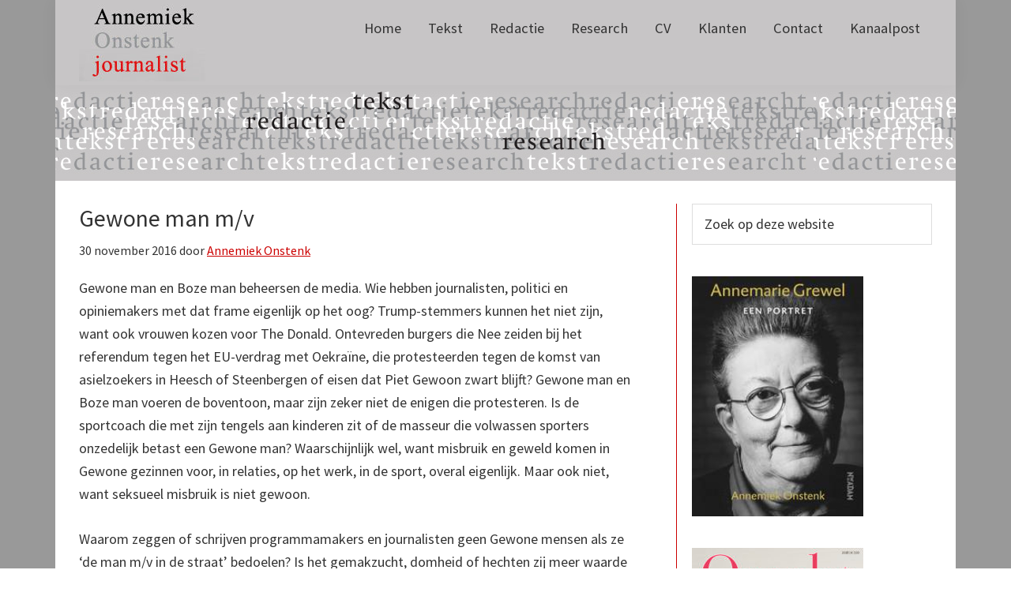

--- FILE ---
content_type: text/html; charset=UTF-8
request_url: https://annemiekonstenk.nl/2016/11/30/gewone-man-mv/?lcp_pagelistcategorypostswidget-2=10
body_size: 13818
content:
<!DOCTYPE html>
<html lang="nl-NL">
<head >
<meta charset="UTF-8" />
<meta name="viewport" content="width=device-width, initial-scale=1" />
<meta name='robots' content='index, follow, max-image-preview:large, max-snippet:-1, max-video-preview:-1' />

            <script data-no-defer="1" data-ezscrex="false" data-cfasync="false" data-pagespeed-no-defer data-cookieconsent="ignore">
                var ctPublicFunctions = {"_ajax_nonce":"57947f21fd","_rest_nonce":"84be893847","_ajax_url":"\/ziw\/wp-admin\/admin-ajax.php","_rest_url":"https:\/\/annemiekonstenk.nl\/wp-json\/","data__cookies_type":"none","data__ajax_type":"rest","data__bot_detector_enabled":"1","data__frontend_data_log_enabled":1,"cookiePrefix":"","wprocket_detected":false,"host_url":"annemiekonstenk.nl","text__ee_click_to_select":"Klik om de hele gegevens te selecteren","text__ee_original_email":"De volledige tekst is","text__ee_got_it":"Duidelijk","text__ee_blocked":"Geblokkeerd","text__ee_cannot_connect":"Kan geen verbinding maken","text__ee_cannot_decode":"Kan e-mail niet decoderen. Onbekende reden","text__ee_email_decoder":"Cleantalk e-mail decoder","text__ee_wait_for_decoding":"De magie is onderweg!","text__ee_decoding_process":"Wacht een paar seconden terwijl we de contactgegevens decoderen."}
            </script>
        
            <script data-no-defer="1" data-ezscrex="false" data-cfasync="false" data-pagespeed-no-defer data-cookieconsent="ignore">
                var ctPublic = {"_ajax_nonce":"57947f21fd","settings__forms__check_internal":"0","settings__forms__check_external":"0","settings__forms__force_protection":"0","settings__forms__search_test":"1","settings__forms__wc_add_to_cart":"0","settings__data__bot_detector_enabled":"1","settings__sfw__anti_crawler":0,"blog_home":"https:\/\/annemiekonstenk.nl\/","pixel__setting":"3","pixel__enabled":false,"pixel__url":null,"data__email_check_before_post":"1","data__email_check_exist_post":"1","data__cookies_type":"none","data__key_is_ok":true,"data__visible_fields_required":true,"wl_brandname":"Anti-Spam by CleanTalk","wl_brandname_short":"CleanTalk","ct_checkjs_key":2047983477,"emailEncoderPassKey":"3fb9048f19a2fbe1f38433a74564930a","bot_detector_forms_excluded":"W10=","advancedCacheExists":false,"varnishCacheExists":false,"wc_ajax_add_to_cart":false}
            </script>
        
	<!-- This site is optimized with the Yoast SEO plugin v26.8 - https://yoast.com/product/yoast-seo-wordpress/ -->
	<title>Gewone man m/v - Annemiek Onstenk Journalist</title>
	<link rel="canonical" href="https://annemiekonstenk.nl/2016/11/30/gewone-man-mv/" />
	<meta property="og:locale" content="nl_NL" />
	<meta property="og:type" content="article" />
	<meta property="og:title" content="Gewone man m/v - Annemiek Onstenk Journalist" />
	<meta property="og:description" content="Gewone man en Boze man beheersen de media. Wie hebben journalisten, politici en opiniemakers met dat frame eigenlijk op het oog? Trump-stemmers kunnen het niet zijn, want ook vrouwen kozen voor The Donald. Ontevreden burgers die Nee zeiden bij het referendum tegen het EU-verdrag met Oekraïne, die protesteerden tegen de komst van asielzoekers in Heesch [&hellip;]" />
	<meta property="og:url" content="https://annemiekonstenk.nl/2016/11/30/gewone-man-mv/" />
	<meta property="og:site_name" content="Annemiek Onstenk Journalist" />
	<meta property="article:published_time" content="2016-11-30T12:38:50+00:00" />
	<meta name="author" content="Annemiek Onstenk" />
	<meta name="twitter:card" content="summary_large_image" />
	<meta name="twitter:label1" content="Geschreven door" />
	<meta name="twitter:data1" content="Annemiek Onstenk" />
	<meta name="twitter:label2" content="Geschatte leestijd" />
	<meta name="twitter:data2" content="2 minuten" />
	<script type="application/ld+json" class="yoast-schema-graph">{"@context":"https://schema.org","@graph":[{"@type":"Article","@id":"https://annemiekonstenk.nl/2016/11/30/gewone-man-mv/#article","isPartOf":{"@id":"https://annemiekonstenk.nl/2016/11/30/gewone-man-mv/"},"author":{"name":"Annemiek Onstenk","@id":"https://annemiekonstenk.nl/#/schema/person/bace5b39f6c4ad764e5af661ce8495ff"},"headline":"Gewone man m/v","datePublished":"2016-11-30T12:38:50+00:00","mainEntityOfPage":{"@id":"https://annemiekonstenk.nl/2016/11/30/gewone-man-mv/"},"wordCount":354,"publisher":{"@id":"https://annemiekonstenk.nl/#organization"},"keywords":["Boze man","Gewone man"],"articleSection":["Media","Weblog"],"inLanguage":"nl-NL"},{"@type":"WebPage","@id":"https://annemiekonstenk.nl/2016/11/30/gewone-man-mv/","url":"https://annemiekonstenk.nl/2016/11/30/gewone-man-mv/","name":"Gewone man m/v - Annemiek Onstenk Journalist","isPartOf":{"@id":"https://annemiekonstenk.nl/#website"},"datePublished":"2016-11-30T12:38:50+00:00","breadcrumb":{"@id":"https://annemiekonstenk.nl/2016/11/30/gewone-man-mv/#breadcrumb"},"inLanguage":"nl-NL","potentialAction":[{"@type":"ReadAction","target":["https://annemiekonstenk.nl/2016/11/30/gewone-man-mv/"]}]},{"@type":"BreadcrumbList","@id":"https://annemiekonstenk.nl/2016/11/30/gewone-man-mv/#breadcrumb","itemListElement":[{"@type":"ListItem","position":1,"name":"Home","item":"https://annemiekonstenk.nl/"},{"@type":"ListItem","position":2,"name":"Gewone man m/v"}]},{"@type":"WebSite","@id":"https://annemiekonstenk.nl/#website","url":"https://annemiekonstenk.nl/","name":"Annemiek Onstenk Journalist","description":"tekst, redactie &amp; research","publisher":{"@id":"https://annemiekonstenk.nl/#organization"},"potentialAction":[{"@type":"SearchAction","target":{"@type":"EntryPoint","urlTemplate":"https://annemiekonstenk.nl/?s={search_term_string}"},"query-input":{"@type":"PropertyValueSpecification","valueRequired":true,"valueName":"search_term_string"}}],"inLanguage":"nl-NL"},{"@type":"Organization","@id":"https://annemiekonstenk.nl/#organization","name":"Annemiek Onstenk Journalist","url":"https://annemiekonstenk.nl/","logo":{"@type":"ImageObject","inLanguage":"nl-NL","@id":"https://annemiekonstenk.nl/#/schema/logo/image/","url":"https://annemiekonstenk.nl/ziw/wp-content/uploads/2021/06/cropped-annemiek-onstenk-journalist.jpg","contentUrl":"https://annemiekonstenk.nl/ziw/wp-content/uploads/2021/06/cropped-annemiek-onstenk-journalist.jpg","width":160,"height":98,"caption":"Annemiek Onstenk Journalist"},"image":{"@id":"https://annemiekonstenk.nl/#/schema/logo/image/"}},{"@type":"Person","@id":"https://annemiekonstenk.nl/#/schema/person/bace5b39f6c4ad764e5af661ce8495ff","name":"Annemiek Onstenk","image":{"@type":"ImageObject","inLanguage":"nl-NL","@id":"https://annemiekonstenk.nl/#/schema/person/image/","url":"https://secure.gravatar.com/avatar/0cec65d0a073ddcb106bedbc8e6c9ef25bd790a30e28d1d2f72874f0e4678a37?s=96&d=mm&r=g","contentUrl":"https://secure.gravatar.com/avatar/0cec65d0a073ddcb106bedbc8e6c9ef25bd790a30e28d1d2f72874f0e4678a37?s=96&d=mm&r=g","caption":"Annemiek Onstenk"},"url":"https://annemiekonstenk.nl/author/annemiek/"}]}</script>
	<!-- / Yoast SEO plugin. -->


<link rel='dns-prefetch' href='//fd.cleantalk.org' />
<link rel='dns-prefetch' href='//fonts.googleapis.com' />
<link href='https://fonts.gstatic.com' crossorigin rel='preconnect' />
<link rel="alternate" type="application/rss+xml" title="Annemiek Onstenk Journalist &raquo; feed" href="https://annemiekonstenk.nl/feed/" />
<link rel="alternate" type="application/rss+xml" title="Annemiek Onstenk Journalist &raquo; reacties feed" href="https://annemiekonstenk.nl/comments/feed/" />
<link rel="alternate" type="application/rss+xml" title="Annemiek Onstenk Journalist &raquo; Gewone man m/v reacties feed" href="https://annemiekonstenk.nl/2016/11/30/gewone-man-mv/feed/" />
<link rel="alternate" title="oEmbed (JSON)" type="application/json+oembed" href="https://annemiekonstenk.nl/wp-json/oembed/1.0/embed?url=https%3A%2F%2Fannemiekonstenk.nl%2F2016%2F11%2F30%2Fgewone-man-mv%2F" />
<link rel="alternate" title="oEmbed (XML)" type="text/xml+oembed" href="https://annemiekonstenk.nl/wp-json/oembed/1.0/embed?url=https%3A%2F%2Fannemiekonstenk.nl%2F2016%2F11%2F30%2Fgewone-man-mv%2F&#038;format=xml" />
<style id='wp-img-auto-sizes-contain-inline-css'>
img:is([sizes=auto i],[sizes^="auto," i]){contain-intrinsic-size:3000px 1500px}
/*# sourceURL=wp-img-auto-sizes-contain-inline-css */
</style>
<link rel='stylesheet' id='genesis-blocks-style-css-css' href='https://annemiekonstenk.nl/ziw/wp-content/plugins/genesis-blocks/dist/style-blocks.build.css?ver=1764993275' media='all' />
<link rel='stylesheet' id='genesis-sample-css' href='https://annemiekonstenk.nl/ziw/wp-content/themes/genesis-sample/style.css?ver=3.4.1' media='all' />
<style id='genesis-sample-inline-css'>


		a,
		.entry-title a:focus,
		.entry-title a:hover,
		.genesis-nav-menu a:focus,
		.genesis-nav-menu a:hover,
		.genesis-nav-menu .current-menu-item > a,
		.genesis-nav-menu .sub-menu .current-menu-item > a:focus,
		.genesis-nav-menu .sub-menu .current-menu-item > a:hover,
		.menu-toggle:focus,
		.menu-toggle:hover,
		.sub-menu-toggle:focus,
		.sub-menu-toggle:hover {
			color: #cc0000;
		}

		

		button:focus,
		button:hover,
		input[type="button"]:focus,
		input[type="button"]:hover,
		input[type="reset"]:focus,
		input[type="reset"]:hover,
		input[type="submit"]:focus,
		input[type="submit"]:hover,
		input[type="reset"]:focus,
		input[type="reset"]:hover,
		input[type="submit"]:focus,
		input[type="submit"]:hover,
		.site-container div.wpforms-container-full .wpforms-form input[type="submit"]:focus,
		.site-container div.wpforms-container-full .wpforms-form input[type="submit"]:hover,
		.site-container div.wpforms-container-full .wpforms-form button[type="submit"]:focus,
		.site-container div.wpforms-container-full .wpforms-form button[type="submit"]:hover,
		.button:focus,
		.button:hover {
			background-color: #cc0000;
			color: #ffffff;
		}

		@media only screen and (min-width: 960px) {
			.genesis-nav-menu > .menu-highlight > a:hover,
			.genesis-nav-menu > .menu-highlight > a:focus,
			.genesis-nav-menu > .menu-highlight.current-menu-item > a {
				background-color: #cc0000;
				color: #ffffff;
			}
		}
		
		.wp-custom-logo .site-container .custom-logo-link {
			aspect-ratio: 350/98;
		}
		
/*# sourceURL=genesis-sample-inline-css */
</style>
<style id='wp-emoji-styles-inline-css'>

	img.wp-smiley, img.emoji {
		display: inline !important;
		border: none !important;
		box-shadow: none !important;
		height: 1em !important;
		width: 1em !important;
		margin: 0 0.07em !important;
		vertical-align: -0.1em !important;
		background: none !important;
		padding: 0 !important;
	}
/*# sourceURL=wp-emoji-styles-inline-css */
</style>
<style id='wp-block-library-inline-css'>
:root{--wp-block-synced-color:#7a00df;--wp-block-synced-color--rgb:122,0,223;--wp-bound-block-color:var(--wp-block-synced-color);--wp-editor-canvas-background:#ddd;--wp-admin-theme-color:#007cba;--wp-admin-theme-color--rgb:0,124,186;--wp-admin-theme-color-darker-10:#006ba1;--wp-admin-theme-color-darker-10--rgb:0,107,160.5;--wp-admin-theme-color-darker-20:#005a87;--wp-admin-theme-color-darker-20--rgb:0,90,135;--wp-admin-border-width-focus:2px}@media (min-resolution:192dpi){:root{--wp-admin-border-width-focus:1.5px}}.wp-element-button{cursor:pointer}:root .has-very-light-gray-background-color{background-color:#eee}:root .has-very-dark-gray-background-color{background-color:#313131}:root .has-very-light-gray-color{color:#eee}:root .has-very-dark-gray-color{color:#313131}:root .has-vivid-green-cyan-to-vivid-cyan-blue-gradient-background{background:linear-gradient(135deg,#00d084,#0693e3)}:root .has-purple-crush-gradient-background{background:linear-gradient(135deg,#34e2e4,#4721fb 50%,#ab1dfe)}:root .has-hazy-dawn-gradient-background{background:linear-gradient(135deg,#faaca8,#dad0ec)}:root .has-subdued-olive-gradient-background{background:linear-gradient(135deg,#fafae1,#67a671)}:root .has-atomic-cream-gradient-background{background:linear-gradient(135deg,#fdd79a,#004a59)}:root .has-nightshade-gradient-background{background:linear-gradient(135deg,#330968,#31cdcf)}:root .has-midnight-gradient-background{background:linear-gradient(135deg,#020381,#2874fc)}:root{--wp--preset--font-size--normal:16px;--wp--preset--font-size--huge:42px}.has-regular-font-size{font-size:1em}.has-larger-font-size{font-size:2.625em}.has-normal-font-size{font-size:var(--wp--preset--font-size--normal)}.has-huge-font-size{font-size:var(--wp--preset--font-size--huge)}.has-text-align-center{text-align:center}.has-text-align-left{text-align:left}.has-text-align-right{text-align:right}.has-fit-text{white-space:nowrap!important}#end-resizable-editor-section{display:none}.aligncenter{clear:both}.items-justified-left{justify-content:flex-start}.items-justified-center{justify-content:center}.items-justified-right{justify-content:flex-end}.items-justified-space-between{justify-content:space-between}.screen-reader-text{border:0;clip-path:inset(50%);height:1px;margin:-1px;overflow:hidden;padding:0;position:absolute;width:1px;word-wrap:normal!important}.screen-reader-text:focus{background-color:#ddd;clip-path:none;color:#444;display:block;font-size:1em;height:auto;left:5px;line-height:normal;padding:15px 23px 14px;text-decoration:none;top:5px;width:auto;z-index:100000}html :where(.has-border-color){border-style:solid}html :where([style*=border-top-color]){border-top-style:solid}html :where([style*=border-right-color]){border-right-style:solid}html :where([style*=border-bottom-color]){border-bottom-style:solid}html :where([style*=border-left-color]){border-left-style:solid}html :where([style*=border-width]){border-style:solid}html :where([style*=border-top-width]){border-top-style:solid}html :where([style*=border-right-width]){border-right-style:solid}html :where([style*=border-bottom-width]){border-bottom-style:solid}html :where([style*=border-left-width]){border-left-style:solid}html :where(img[class*=wp-image-]){height:auto;max-width:100%}:where(figure){margin:0 0 1em}html :where(.is-position-sticky){--wp-admin--admin-bar--position-offset:var(--wp-admin--admin-bar--height,0px)}@media screen and (max-width:600px){html :where(.is-position-sticky){--wp-admin--admin-bar--position-offset:0px}}

/*# sourceURL=wp-block-library-inline-css */
</style><style id='global-styles-inline-css'>
:root{--wp--preset--aspect-ratio--square: 1;--wp--preset--aspect-ratio--4-3: 4/3;--wp--preset--aspect-ratio--3-4: 3/4;--wp--preset--aspect-ratio--3-2: 3/2;--wp--preset--aspect-ratio--2-3: 2/3;--wp--preset--aspect-ratio--16-9: 16/9;--wp--preset--aspect-ratio--9-16: 9/16;--wp--preset--color--black: #000000;--wp--preset--color--cyan-bluish-gray: #abb8c3;--wp--preset--color--white: #ffffff;--wp--preset--color--pale-pink: #f78da7;--wp--preset--color--vivid-red: #cf2e2e;--wp--preset--color--luminous-vivid-orange: #ff6900;--wp--preset--color--luminous-vivid-amber: #fcb900;--wp--preset--color--light-green-cyan: #7bdcb5;--wp--preset--color--vivid-green-cyan: #00d084;--wp--preset--color--pale-cyan-blue: #8ed1fc;--wp--preset--color--vivid-cyan-blue: #0693e3;--wp--preset--color--vivid-purple: #9b51e0;--wp--preset--color--theme-primary: #cc0000;--wp--preset--color--theme-secondary: #cc0000;--wp--preset--gradient--vivid-cyan-blue-to-vivid-purple: linear-gradient(135deg,rgb(6,147,227) 0%,rgb(155,81,224) 100%);--wp--preset--gradient--light-green-cyan-to-vivid-green-cyan: linear-gradient(135deg,rgb(122,220,180) 0%,rgb(0,208,130) 100%);--wp--preset--gradient--luminous-vivid-amber-to-luminous-vivid-orange: linear-gradient(135deg,rgb(252,185,0) 0%,rgb(255,105,0) 100%);--wp--preset--gradient--luminous-vivid-orange-to-vivid-red: linear-gradient(135deg,rgb(255,105,0) 0%,rgb(207,46,46) 100%);--wp--preset--gradient--very-light-gray-to-cyan-bluish-gray: linear-gradient(135deg,rgb(238,238,238) 0%,rgb(169,184,195) 100%);--wp--preset--gradient--cool-to-warm-spectrum: linear-gradient(135deg,rgb(74,234,220) 0%,rgb(151,120,209) 20%,rgb(207,42,186) 40%,rgb(238,44,130) 60%,rgb(251,105,98) 80%,rgb(254,248,76) 100%);--wp--preset--gradient--blush-light-purple: linear-gradient(135deg,rgb(255,206,236) 0%,rgb(152,150,240) 100%);--wp--preset--gradient--blush-bordeaux: linear-gradient(135deg,rgb(254,205,165) 0%,rgb(254,45,45) 50%,rgb(107,0,62) 100%);--wp--preset--gradient--luminous-dusk: linear-gradient(135deg,rgb(255,203,112) 0%,rgb(199,81,192) 50%,rgb(65,88,208) 100%);--wp--preset--gradient--pale-ocean: linear-gradient(135deg,rgb(255,245,203) 0%,rgb(182,227,212) 50%,rgb(51,167,181) 100%);--wp--preset--gradient--electric-grass: linear-gradient(135deg,rgb(202,248,128) 0%,rgb(113,206,126) 100%);--wp--preset--gradient--midnight: linear-gradient(135deg,rgb(2,3,129) 0%,rgb(40,116,252) 100%);--wp--preset--font-size--small: 12px;--wp--preset--font-size--medium: 20px;--wp--preset--font-size--large: 20px;--wp--preset--font-size--x-large: 42px;--wp--preset--font-size--normal: 18px;--wp--preset--font-size--larger: 24px;--wp--preset--spacing--20: 0.44rem;--wp--preset--spacing--30: 0.67rem;--wp--preset--spacing--40: 1rem;--wp--preset--spacing--50: 1.5rem;--wp--preset--spacing--60: 2.25rem;--wp--preset--spacing--70: 3.38rem;--wp--preset--spacing--80: 5.06rem;--wp--preset--shadow--natural: 6px 6px 9px rgba(0, 0, 0, 0.2);--wp--preset--shadow--deep: 12px 12px 50px rgba(0, 0, 0, 0.4);--wp--preset--shadow--sharp: 6px 6px 0px rgba(0, 0, 0, 0.2);--wp--preset--shadow--outlined: 6px 6px 0px -3px rgb(255, 255, 255), 6px 6px rgb(0, 0, 0);--wp--preset--shadow--crisp: 6px 6px 0px rgb(0, 0, 0);}:where(.is-layout-flex){gap: 0.5em;}:where(.is-layout-grid){gap: 0.5em;}body .is-layout-flex{display: flex;}.is-layout-flex{flex-wrap: wrap;align-items: center;}.is-layout-flex > :is(*, div){margin: 0;}body .is-layout-grid{display: grid;}.is-layout-grid > :is(*, div){margin: 0;}:where(.wp-block-columns.is-layout-flex){gap: 2em;}:where(.wp-block-columns.is-layout-grid){gap: 2em;}:where(.wp-block-post-template.is-layout-flex){gap: 1.25em;}:where(.wp-block-post-template.is-layout-grid){gap: 1.25em;}.has-black-color{color: var(--wp--preset--color--black) !important;}.has-cyan-bluish-gray-color{color: var(--wp--preset--color--cyan-bluish-gray) !important;}.has-white-color{color: var(--wp--preset--color--white) !important;}.has-pale-pink-color{color: var(--wp--preset--color--pale-pink) !important;}.has-vivid-red-color{color: var(--wp--preset--color--vivid-red) !important;}.has-luminous-vivid-orange-color{color: var(--wp--preset--color--luminous-vivid-orange) !important;}.has-luminous-vivid-amber-color{color: var(--wp--preset--color--luminous-vivid-amber) !important;}.has-light-green-cyan-color{color: var(--wp--preset--color--light-green-cyan) !important;}.has-vivid-green-cyan-color{color: var(--wp--preset--color--vivid-green-cyan) !important;}.has-pale-cyan-blue-color{color: var(--wp--preset--color--pale-cyan-blue) !important;}.has-vivid-cyan-blue-color{color: var(--wp--preset--color--vivid-cyan-blue) !important;}.has-vivid-purple-color{color: var(--wp--preset--color--vivid-purple) !important;}.has-black-background-color{background-color: var(--wp--preset--color--black) !important;}.has-cyan-bluish-gray-background-color{background-color: var(--wp--preset--color--cyan-bluish-gray) !important;}.has-white-background-color{background-color: var(--wp--preset--color--white) !important;}.has-pale-pink-background-color{background-color: var(--wp--preset--color--pale-pink) !important;}.has-vivid-red-background-color{background-color: var(--wp--preset--color--vivid-red) !important;}.has-luminous-vivid-orange-background-color{background-color: var(--wp--preset--color--luminous-vivid-orange) !important;}.has-luminous-vivid-amber-background-color{background-color: var(--wp--preset--color--luminous-vivid-amber) !important;}.has-light-green-cyan-background-color{background-color: var(--wp--preset--color--light-green-cyan) !important;}.has-vivid-green-cyan-background-color{background-color: var(--wp--preset--color--vivid-green-cyan) !important;}.has-pale-cyan-blue-background-color{background-color: var(--wp--preset--color--pale-cyan-blue) !important;}.has-vivid-cyan-blue-background-color{background-color: var(--wp--preset--color--vivid-cyan-blue) !important;}.has-vivid-purple-background-color{background-color: var(--wp--preset--color--vivid-purple) !important;}.has-black-border-color{border-color: var(--wp--preset--color--black) !important;}.has-cyan-bluish-gray-border-color{border-color: var(--wp--preset--color--cyan-bluish-gray) !important;}.has-white-border-color{border-color: var(--wp--preset--color--white) !important;}.has-pale-pink-border-color{border-color: var(--wp--preset--color--pale-pink) !important;}.has-vivid-red-border-color{border-color: var(--wp--preset--color--vivid-red) !important;}.has-luminous-vivid-orange-border-color{border-color: var(--wp--preset--color--luminous-vivid-orange) !important;}.has-luminous-vivid-amber-border-color{border-color: var(--wp--preset--color--luminous-vivid-amber) !important;}.has-light-green-cyan-border-color{border-color: var(--wp--preset--color--light-green-cyan) !important;}.has-vivid-green-cyan-border-color{border-color: var(--wp--preset--color--vivid-green-cyan) !important;}.has-pale-cyan-blue-border-color{border-color: var(--wp--preset--color--pale-cyan-blue) !important;}.has-vivid-cyan-blue-border-color{border-color: var(--wp--preset--color--vivid-cyan-blue) !important;}.has-vivid-purple-border-color{border-color: var(--wp--preset--color--vivid-purple) !important;}.has-vivid-cyan-blue-to-vivid-purple-gradient-background{background: var(--wp--preset--gradient--vivid-cyan-blue-to-vivid-purple) !important;}.has-light-green-cyan-to-vivid-green-cyan-gradient-background{background: var(--wp--preset--gradient--light-green-cyan-to-vivid-green-cyan) !important;}.has-luminous-vivid-amber-to-luminous-vivid-orange-gradient-background{background: var(--wp--preset--gradient--luminous-vivid-amber-to-luminous-vivid-orange) !important;}.has-luminous-vivid-orange-to-vivid-red-gradient-background{background: var(--wp--preset--gradient--luminous-vivid-orange-to-vivid-red) !important;}.has-very-light-gray-to-cyan-bluish-gray-gradient-background{background: var(--wp--preset--gradient--very-light-gray-to-cyan-bluish-gray) !important;}.has-cool-to-warm-spectrum-gradient-background{background: var(--wp--preset--gradient--cool-to-warm-spectrum) !important;}.has-blush-light-purple-gradient-background{background: var(--wp--preset--gradient--blush-light-purple) !important;}.has-blush-bordeaux-gradient-background{background: var(--wp--preset--gradient--blush-bordeaux) !important;}.has-luminous-dusk-gradient-background{background: var(--wp--preset--gradient--luminous-dusk) !important;}.has-pale-ocean-gradient-background{background: var(--wp--preset--gradient--pale-ocean) !important;}.has-electric-grass-gradient-background{background: var(--wp--preset--gradient--electric-grass) !important;}.has-midnight-gradient-background{background: var(--wp--preset--gradient--midnight) !important;}.has-small-font-size{font-size: var(--wp--preset--font-size--small) !important;}.has-medium-font-size{font-size: var(--wp--preset--font-size--medium) !important;}.has-large-font-size{font-size: var(--wp--preset--font-size--large) !important;}.has-x-large-font-size{font-size: var(--wp--preset--font-size--x-large) !important;}
/*# sourceURL=global-styles-inline-css */
</style>

<style id='classic-theme-styles-inline-css'>
/*! This file is auto-generated */
.wp-block-button__link{color:#fff;background-color:#32373c;border-radius:9999px;box-shadow:none;text-decoration:none;padding:calc(.667em + 2px) calc(1.333em + 2px);font-size:1.125em}.wp-block-file__button{background:#32373c;color:#fff;text-decoration:none}
/*# sourceURL=/wp-includes/css/classic-themes.min.css */
</style>
<link rel='stylesheet' id='cleantalk-public-css-css' href='https://annemiekonstenk.nl/ziw/wp-content/plugins/cleantalk-spam-protect/css/cleantalk-public.min.css?ver=6.70.1_1766203011' media='all' />
<link rel='stylesheet' id='cleantalk-email-decoder-css-css' href='https://annemiekonstenk.nl/ziw/wp-content/plugins/cleantalk-spam-protect/css/cleantalk-email-decoder.min.css?ver=6.70.1_1766203011' media='all' />
<link rel='stylesheet' id='genesis-sample-fonts-css' href='https://fonts.googleapis.com/css?family=Source+Sans+Pro:400,400i,600,700&#038;display=swap' media='all' />
<link rel='stylesheet' id='dashicons-css' href='https://annemiekonstenk.nl/ziw/wp-includes/css/dashicons.min.css?ver=6.9' media='all' />
<link rel='stylesheet' id='genesis-sample-gutenberg-css' href='https://annemiekonstenk.nl/ziw/wp-content/themes/genesis-sample/lib/gutenberg/front-end.css?ver=3.4.1' media='all' />
<style id='genesis-sample-gutenberg-inline-css'>
.gb-block-post-grid .gb-post-grid-items h2 a:hover {
	color: #cc0000;
}

.site-container .wp-block-button .wp-block-button__link {
	background-color: #cc0000;
}

.wp-block-button .wp-block-button__link:not(.has-background),
.wp-block-button .wp-block-button__link:not(.has-background):focus,
.wp-block-button .wp-block-button__link:not(.has-background):hover {
	color: #ffffff;
}

.site-container .wp-block-button.is-style-outline .wp-block-button__link {
	color: #cc0000;
}

.site-container .wp-block-button.is-style-outline .wp-block-button__link:focus,
.site-container .wp-block-button.is-style-outline .wp-block-button__link:hover {
	color: #ef2323;
}		.site-container .has-small-font-size {
			font-size: 12px;
		}		.site-container .has-normal-font-size {
			font-size: 18px;
		}		.site-container .has-large-font-size {
			font-size: 20px;
		}		.site-container .has-larger-font-size {
			font-size: 24px;
		}		.site-container .has-theme-primary-color,
		.site-container .wp-block-button .wp-block-button__link.has-theme-primary-color,
		.site-container .wp-block-button.is-style-outline .wp-block-button__link.has-theme-primary-color {
			color: #cc0000;
		}

		.site-container .has-theme-primary-background-color,
		.site-container .wp-block-button .wp-block-button__link.has-theme-primary-background-color,
		.site-container .wp-block-pullquote.is-style-solid-color.has-theme-primary-background-color {
			background-color: #cc0000;
		}		.site-container .has-theme-secondary-color,
		.site-container .wp-block-button .wp-block-button__link.has-theme-secondary-color,
		.site-container .wp-block-button.is-style-outline .wp-block-button__link.has-theme-secondary-color {
			color: #cc0000;
		}

		.site-container .has-theme-secondary-background-color,
		.site-container .wp-block-button .wp-block-button__link.has-theme-secondary-background-color,
		.site-container .wp-block-pullquote.is-style-solid-color.has-theme-secondary-background-color {
			background-color: #cc0000;
		}
/*# sourceURL=genesis-sample-gutenberg-inline-css */
</style>
<link rel='stylesheet' id='simple-social-icons-font-css' href='https://annemiekonstenk.nl/ziw/wp-content/plugins/simple-social-icons/css/style.css?ver=4.0.0' media='all' />
<script src="https://annemiekonstenk.nl/ziw/wp-content/plugins/cleantalk-spam-protect/js/apbct-public-bundle.min.js?ver=6.70.1_1766203011" id="apbct-public-bundle.min-js-js"></script>
<script src="https://fd.cleantalk.org/ct-bot-detector-wrapper.js?ver=6.70.1" id="ct_bot_detector-js" defer data-wp-strategy="defer"></script>
<script src="https://annemiekonstenk.nl/ziw/wp-includes/js/jquery/jquery.min.js?ver=3.7.1" id="jquery-core-js"></script>
<script src="https://annemiekonstenk.nl/ziw/wp-includes/js/jquery/jquery-migrate.min.js?ver=3.4.1" id="jquery-migrate-js"></script>
<link rel="https://api.w.org/" href="https://annemiekonstenk.nl/wp-json/" /><link rel="alternate" title="JSON" type="application/json" href="https://annemiekonstenk.nl/wp-json/wp/v2/posts/3333" /><link rel="EditURI" type="application/rsd+xml" title="RSD" href="https://annemiekonstenk.nl/ziw/xmlrpc.php?rsd" />
<meta name="generator" content="WordPress 6.9" />
<link rel='shortlink' href='https://annemiekonstenk.nl/?p=3333' />
<style type='text/css'>.rp4wp-related-posts ul{width:100%;padding:0;margin:0;float:left;}
.rp4wp-related-posts ul>li{list-style:none;padding:0;margin:0;padding-bottom:20px;clear:both;}
.rp4wp-related-posts ul>li>p{margin:0;padding:0;}
.rp4wp-related-post-image{width:35%;padding-right:25px;-moz-box-sizing:border-box;-webkit-box-sizing:border-box;box-sizing:border-box;float:left;}</style>
<link rel="pingback" href="https://annemiekonstenk.nl/ziw/xmlrpc.php" />
<link rel="icon" href="https://annemiekonstenk.nl/ziw/wp-content/uploads/2021/06/cropped-cropped-annemiek-onstenk-journalist-32x32.jpg" sizes="32x32" />
<link rel="icon" href="https://annemiekonstenk.nl/ziw/wp-content/uploads/2021/06/cropped-cropped-annemiek-onstenk-journalist-192x192.jpg" sizes="192x192" />
<link rel="apple-touch-icon" href="https://annemiekonstenk.nl/ziw/wp-content/uploads/2021/06/cropped-cropped-annemiek-onstenk-journalist-180x180.jpg" />
<meta name="msapplication-TileImage" content="https://annemiekonstenk.nl/ziw/wp-content/uploads/2021/06/cropped-cropped-annemiek-onstenk-journalist-270x270.jpg" />
		<style id="wp-custom-css">
			.site-container{background-color:#999999}
.site-inner{background-color:#ffffff;background-image:url('https://annemiekonstenk.nl/ziw/wp-content/uploads/2021/06/header.jpg');
background-repeat:repeat-x;
padding-top:150px}
footer.site-footer{background-image:url('https://annemiekonstenk.nl/ziw/wp-content/uploads/2021/06/water.jpg');
background-repeat:no-repeat;background-size: cover;
height:400px;
max-width:1140px;margin-left:auto;margin-right:auto;}

.site-header{background-color:#C7C5C6;
}
header.site-header{max-width:1140px;margin-left:auto;margin-right:auto;}
.genesis-nav-menu a{font-size:1.03em}
aside{border-left:1px solid #cc0000;
padding-left:1.2em}
.singular-image {
    display: none;
    margin: 0 auto 30px;
}
.wp-custom-logo .title-area {
    max-width: 250px;
    width: 100%;
}		</style>
		<link rel='stylesheet' id='lcp_paginator-css' href='https://annemiekonstenk.nl/ziw/wp-content/plugins/list-category-posts//lcp_paginator.css?ver=6.9' media='all' />
</head>
<body class="wp-singular post-template-default single single-post postid-3333 single-format-standard wp-custom-logo wp-embed-responsive wp-theme-genesis wp-child-theme-genesis-sample header-full-width content-sidebar genesis-breadcrumbs-hidden genesis-footer-widgets-hidden no-js has-no-blocks">	<script>
	//<![CDATA[
	(function(){
		var c = document.body.classList;
		c.remove( 'no-js' );
		c.add( 'js' );
	})();
	//]]>
	</script>
	<div class="site-container"><ul class="genesis-skip-link"><li><a href="#genesis-nav-primary" class="screen-reader-shortcut"> Spring naar de hoofdnavigatie</a></li><li><a href="#genesis-content" class="screen-reader-shortcut"> Door naar de hoofd inhoud</a></li><li><a href="#genesis-sidebar-primary" class="screen-reader-shortcut"> Spring naar de eerste sidebar</a></li></ul><header class="site-header"><div class="wrap"><div class="title-area"><a href="https://annemiekonstenk.nl/" class="custom-logo-link" rel="home"><img width="160" height="98" src="https://annemiekonstenk.nl/ziw/wp-content/uploads/2021/06/cropped-annemiek-onstenk-journalist.jpg" class="custom-logo" alt="Annemiek Onstenk Journalist" decoding="async" /></a><p class="site-title">Annemiek Onstenk Journalist</p><p class="site-description">tekst, redactie &amp; research</p></div><nav class="nav-primary" aria-label="Hoofd" id="genesis-nav-primary"><div class="wrap"><ul id="menu-header-menu" class="menu genesis-nav-menu menu-primary js-superfish"><li id="menu-item-3824" class="menu-item menu-item-type-post_type menu-item-object-page menu-item-home menu-item-3824"><a href="https://annemiekonstenk.nl/"><span >Home</span></a></li>
<li id="menu-item-3862" class="menu-item menu-item-type-post_type menu-item-object-page menu-item-3862"><a href="https://annemiekonstenk.nl/tekst/"><span >Tekst</span></a></li>
<li id="menu-item-3829" class="menu-item menu-item-type-post_type menu-item-object-page menu-item-3829"><a href="https://annemiekonstenk.nl/redactie/"><span >Redactie</span></a></li>
<li id="menu-item-3828" class="menu-item menu-item-type-post_type menu-item-object-page menu-item-3828"><a href="https://annemiekonstenk.nl/research/"><span >Research</span></a></li>
<li id="menu-item-3827" class="menu-item menu-item-type-post_type menu-item-object-page menu-item-3827"><a href="https://annemiekonstenk.nl/cv/"><span >CV</span></a></li>
<li id="menu-item-3826" class="menu-item menu-item-type-post_type menu-item-object-page menu-item-3826"><a href="https://annemiekonstenk.nl/opdrachtgevers/"><span >Klanten</span></a></li>
<li id="menu-item-3825" class="menu-item menu-item-type-post_type menu-item-object-page menu-item-3825"><a href="https://annemiekonstenk.nl/contactgegevens/"><span >Contact</span></a></li>
<li id="menu-item-3853" class="menu-item menu-item-type-taxonomy menu-item-object-category current-post-ancestor current-menu-parent current-post-parent menu-item-3853"><a href="https://annemiekonstenk.nl/category/weblog/"><span >Kanaalpost</span></a></li>
</ul></div></nav></div></header><div class="site-inner"><div class="content-sidebar-wrap"><main class="content" id="genesis-content"><article class="post-3333 post type-post status-publish format-standard category-media category-weblog tag-boze-man tag-gewone-man entry" aria-label="Gewone man m/v"><header class="entry-header"><h1 class="entry-title">Gewone man m/v</h1>
<p class="entry-meta"><time class="entry-time">30 november 2016</time> door <span class="entry-author"><a href="https://annemiekonstenk.nl/author/annemiek/" class="entry-author-link" rel="author"><span class="entry-author-name">Annemiek Onstenk</span></a></span>  </p></header><div class="entry-content"><p>Gewone man en Boze man beheersen de media. Wie hebben journalisten, politici en opiniemakers met dat frame eigenlijk op het oog? Trump-stemmers kunnen het niet zijn, want ook vrouwen kozen voor The Donald. Ontevreden burgers die Nee zeiden bij het referendum tegen het EU-verdrag met Oekraïne, die protesteerden tegen de komst van asielzoekers in Heesch of Steenbergen of eisen dat Piet Gewoon zwart blijft? Gewone man en Boze man voeren de boventoon, maar zijn zeker niet de enigen die protesteren. Is de sportcoach die met zijn tengels aan kinderen zit of de masseur die volwassen sporters onzedelijk betast een Gewone man? Waarschijnlijk wel, want misbruik en geweld komen in Gewone gezinnen voor, in relaties, op het werk, in de sport, overal eigenlijk. Maar ook niet, want seksueel misbruik is niet gewoon.</p>
<p>Waarom zeggen of schrijven programmamakers en journalisten geen Gewone mensen als ze ‘de man m/v in de straat’ bedoelen? Is het gemakzucht, domheid of hechten zij meer waarde aan de boosheid van Gewone man dan aan die van Gewone vrouw? Telt de mening van Gewone mannen meer, omdat als zij Boos zijn en wraak nemen er meer kapot gaat dan bij Boze vrouwen, het maatschappelijk grotere gevolgen heeft en hun Boosheid hogere kosten met zich meebrengt? Denk aan vernielingen, geweld, detentie, etc. Feit is dat een vredesmars van tienduizenden Boze Israëlische en Palestijnse vrouwen door Israël in oktober ons nieuws niet haalt en anonieme Gewone man en Boze man dagelijks krantenkolommen en praatprogramma’s vullen, of deze anonimici nu in de VS, Nederland of het Verenigd Koninkrijk wonen.</p>
<p>Het vreemde is wanneer nieuws of een item specifiek over jongens gaat, media wel praten en schrijven over ‘jongeren’. Het frame Gewone jongen bestaat niet. Gaat het specifiek over meisjes, dan is er weer wel genderframing. Terwijl daar de groepsaanduiding ‘kinderen’ vaak beter op zijn plaats is. ‘Als kind droomde ze ervan…’ is beter dan het vaak gebruikte ‘Toen ze een jong meisje was, droomde zij….’.</p>
<p>Laten media, naar analogie van ‘jongeren’, voortaan spreken en schrijven over Gewone mensen, tenzij het specifiek of exclusief over mannen gaat.</p>
<div class='rp4wp-related-posts'>
<h3>Gerelateerde Berichten</h3>
<ul>
<li><div class='rp4wp-related-post-content'>
<a href='https://annemiekonstenk.nl/2021/04/18/groeneman/'>Groeneman</a><p>Als de partner van Groene-redacteur Joost de Vries, vrouw of man, arts is, is hij dan doktersman?, denk ik als ik z’n artikel over Philip Roth in De Groene Amsterdammer lees. Ik blijf steken bij ‘kunstenaarsvrouw’, of liever gezegd haken.  Hij bedoelt het waarschijnlijk goed: heb aandacht voor het werk&hellip;</p></div>
</li>
<li><div class='rp4wp-related-post-content'>
<a href='https://annemiekonstenk.nl/2011/10/31/feministen-en-prostitutie/'>Feministen en prostitutie</a><p>Hoe kunnen we toestaan dat iemand tien keer per dag verkracht wordt, vroeg Opzij-hoofdredacteur Margriet van der Linden zich zaterdag in NRC Handelsblad af in verband met het opgelaaide debat over prostitutie, dwang en vrouwenhandel. 'We’ staan niet toe dat vrouwen worden verkracht. Toch lijken feministen momenteel verantwoording te moeten&hellip;</p></div>
</li>
<li><div class='rp4wp-related-post-content'>
<a href='https://annemiekonstenk.nl/2008/11/25/wittemannen/'>Wittemannen</a><p>Vrijdagavond 21 november bij Pauw &amp; Witteman. Twee burgemeesters, twee  horlogemakers en twee tv-persoonlijkheden rond de tafel. De burgemeesters Leers en Cohen: eerlijker en symphatieker kun je ze niet hebben. De ambachtsmannen van precisie-uurwerken bleken natuurlijk niet zomaar horlogemakers. Naast hun gewone werk maken ze pronkexemplaren van ruim drie ton. Vier maanden&hellip;</p></div>
</li>
</ul>
</div><!--<rdf:RDF xmlns:rdf="http://www.w3.org/1999/02/22-rdf-syntax-ns#"
			xmlns:dc="http://purl.org/dc/elements/1.1/"
			xmlns:trackback="http://madskills.com/public/xml/rss/module/trackback/">
		<rdf:Description rdf:about="https://annemiekonstenk.nl/2016/11/30/gewone-man-mv/"
    dc:identifier="https://annemiekonstenk.nl/2016/11/30/gewone-man-mv/"
    dc:title="Gewone man m/v"
    trackback:ping="https://annemiekonstenk.nl/2016/11/30/gewone-man-mv/trackback/" />
</rdf:RDF>-->
</div><footer class="entry-footer"><p class="entry-meta"><span class="entry-categories">Categorie: <a href="https://annemiekonstenk.nl/category/weblog/media/" rel="category tag">Media</a>, <a href="https://annemiekonstenk.nl/category/weblog/" rel="category tag">Weblog</a></span> <span class="entry-tags">Tags: <a href="https://annemiekonstenk.nl/tag/boze-man/" rel="tag">Boze man</a>, <a href="https://annemiekonstenk.nl/tag/gewone-man/" rel="tag">Gewone man</a></span></p></footer></article></main><aside class="sidebar sidebar-primary widget-area" role="complementary" aria-label="Primaire Sidebar" id="genesis-sidebar-primary"><h2 class="genesis-sidebar-title screen-reader-text">Primaire Sidebar</h2><section id="search-2" class="widget widget_search"><div class="widget-wrap"><form apbct-form-sign="native_search" class="search-form" method="get" action="https://annemiekonstenk.nl/" role="search"><label class="search-form-label screen-reader-text" for="searchform-1">Zoek op deze website</label><input class="search-form-input" type="search" name="s" id="searchform-1" placeholder="Zoek op deze website"><input class="search-form-submit" type="submit" value="Zoek"><meta content="https://annemiekonstenk.nl/?s={s}"><input
                    class="apbct_special_field apbct_email_id__search_form"
                    name="apbct__email_id__search_form"
                    aria-label="apbct__label_id__search_form"
                    type="text" size="30" maxlength="200" autocomplete="off"
                    value=""
                /><input
                   id="apbct_submit_id__search_form" 
                   class="apbct_special_field apbct__email_id__search_form"
                   name="apbct__label_id__search_form"
                   aria-label="apbct_submit_name__search_form"
                   type="submit"
                   size="30"
                   maxlength="200"
                   value="9771"
               /></form></div></section>
<section id="media_image-3" class="widget widget_media_image"><div class="widget-wrap"><a href="https://annemiekonstenk.nl/ziw/home/annemarie-grewel-een-portret/"><img width="217" height="304" src="https://annemiekonstenk.nl/ziw/wp-content/uploads/2021/06/annemarie-grewel-1.jpg" class="image wp-image-3875  attachment-full size-full" alt="" style="max-width: 100%; height: auto;" decoding="async" loading="lazy" srcset="https://annemiekonstenk.nl/ziw/wp-content/uploads/2021/06/annemarie-grewel-1.jpg 217w, https://annemiekonstenk.nl/ziw/wp-content/uploads/2021/06/annemarie-grewel-1-214x300.jpg 214w" sizes="auto, (max-width: 217px) 100vw, 217px" /></a></div></section>
<section id="media_image-4" class="widget widget_media_image"><div class="widget-wrap"><a href="https://annemiekonstenk.nl/ziw/home/qracht-500/"><img width="217" height="300" src="https://annemiekonstenk.nl/ziw/wp-content/uploads/2018/01/cover-als-jpg-217x300.jpg" class="image wp-image-3415  attachment-medium size-medium" alt="" style="max-width: 100%; height: auto;" decoding="async" loading="lazy" srcset="https://annemiekonstenk.nl/ziw/wp-content/uploads/2018/01/cover-als-jpg-217x300.jpg 217w, https://annemiekonstenk.nl/ziw/wp-content/uploads/2018/01/cover-als-jpg.jpg 609w" sizes="auto, (max-width: 217px) 100vw, 217px" /></a></div></section>
<section id="listcategorypostswidget-2" class="widget widget_listcategorypostswidget"><div class="widget-wrap"><h3 class="widgettitle widget-title"> </h3>
<strong><a href="https://annemiekonstenk.nl/category/weblog/media/">Media</a>, <a href="https://annemiekonstenk.nl/category/weblog/">Weblog</a></strong><ul class="lcp_catlist" id="lcp_instance_listcategorypostswidget-2"><li><a href="https://annemiekonstenk.nl/2016/10/25/grens-aan-vrije-ruimte-herstel-mensen-ernstige-psychische-problematiek/">Vrije ruimte voor herstel ernstige psychische problematiek. En daarna.</a><div class="lcp_excerpt">Voor herstel van persoonlijke ontwrichting is vrije ruimte nodig, zonder tijdsdruk of te behalen doelen. Is er perspectief na herstel?

Soms ...</div></li><li><a href="https://annemiekonstenk.nl/2016/10/10/duurzaamheid-koppelen-aan-strijd-onrechtvaardig-lijden/">Duurzaamheid koppelen aan strijd tegen ‘onrechtvaardig lijden’</a><div class="lcp_excerpt">Rotterdam wil ondernemers de kans geven een drijvende boerderij in de Merwedehaven te bouwen. Hun Floating farm zou de voedselketen ...</div></li><li><a href="https://annemiekonstenk.nl/2016/09/16/hippie-few-alleen/">Niet voor de hippie few alleen</a><div class="lcp_excerpt">Opeens waren en zijn zij er: stadmakers. Zij timmeren flink aan de weg, vormen een Nederlandse en Europese beweging en ...</div></li></ul><ul class='lcp_paginator'><li><a href='https://annemiekonstenk.nl/2016/11/30/gewone-man-mv/?lcp_pagelistcategorypostswidget-2=9#lcp_instance_listcategorypostswidget-2' title='9' class='lcp_prevlink'>&lt;&lt;</a></li><li><a href='https://annemiekonstenk.nl/2016/11/30/gewone-man-mv/?lcp_pagelistcategorypostswidget-2=1#lcp_instance_listcategorypostswidget-2' title='1'>1</a></li><span class='lcp_elipsis'>...</span><li><a href='https://annemiekonstenk.nl/2016/11/30/gewone-man-mv/?lcp_pagelistcategorypostswidget-2=5#lcp_instance_listcategorypostswidget-2' title='5'>5</a></li><li><a href='https://annemiekonstenk.nl/2016/11/30/gewone-man-mv/?lcp_pagelistcategorypostswidget-2=6#lcp_instance_listcategorypostswidget-2' title='6'>6</a></li><li><a href='https://annemiekonstenk.nl/2016/11/30/gewone-man-mv/?lcp_pagelistcategorypostswidget-2=7#lcp_instance_listcategorypostswidget-2' title='7'>7</a></li><li><a href='https://annemiekonstenk.nl/2016/11/30/gewone-man-mv/?lcp_pagelistcategorypostswidget-2=8#lcp_instance_listcategorypostswidget-2' title='8'>8</a></li><li><a href='https://annemiekonstenk.nl/2016/11/30/gewone-man-mv/?lcp_pagelistcategorypostswidget-2=9#lcp_instance_listcategorypostswidget-2' title='9'>9</a></li><li class='lcp_currentpage'>10</li><li><a href='https://annemiekonstenk.nl/2016/11/30/gewone-man-mv/?lcp_pagelistcategorypostswidget-2=11#lcp_instance_listcategorypostswidget-2' title='11'>11</a></li><li><a href='https://annemiekonstenk.nl/2016/11/30/gewone-man-mv/?lcp_pagelistcategorypostswidget-2=12#lcp_instance_listcategorypostswidget-2' title='12'>12</a></li><li><a href='https://annemiekonstenk.nl/2016/11/30/gewone-man-mv/?lcp_pagelistcategorypostswidget-2=13#lcp_instance_listcategorypostswidget-2' title='13'>13</a></li><li><a href='https://annemiekonstenk.nl/2016/11/30/gewone-man-mv/?lcp_pagelistcategorypostswidget-2=14#lcp_instance_listcategorypostswidget-2' title='14'>14</a></li><li><a href='https://annemiekonstenk.nl/2016/11/30/gewone-man-mv/?lcp_pagelistcategorypostswidget-2=15#lcp_instance_listcategorypostswidget-2' title='15'>15</a></li><span class='lcp_elipsis'>...</span><li><a href='https://annemiekonstenk.nl/2016/11/30/gewone-man-mv/?lcp_pagelistcategorypostswidget-2=51#lcp_instance_listcategorypostswidget-2' title='51'>51</a></li><li><a href='https://annemiekonstenk.nl/2016/11/30/gewone-man-mv/?lcp_pagelistcategorypostswidget-2=11#lcp_instance_listcategorypostswidget-2' title='11' class='lcp_nextlink'>&gt;&gt;</a></li></ul></div></section>
<section id="wpcd_category_dropdown_widget-2" class="widget wcpd_category_dropdown_widget"><div class="widget-wrap"><h3 class="widgettitle widget-title">Artikelen</h3>
<div class="wpcd_dropdown_categories"<p><select  name='wpcd_parent' id='wpcd_parent' class='6971f81ba43a8'>
	<option value=''>Selecteer hoofdcategorie</option>
	<option class="level-0" value="128">Amsterdam Centraal&nbsp;&nbsp;(24)</option>
	<option class="level-0" value="234">Armoede&nbsp;&nbsp;(7)</option>
	<option class="level-0" value="233">Diversen&nbsp;&nbsp;(2)</option>
	<option class="level-0" value="44">Family matters&nbsp;&nbsp;(8)</option>
	<option class="level-0" value="1">Geen categorie&nbsp;&nbsp;(20)</option>
	<option class="level-0" value="195">Onbekende Nederlanders&nbsp;&nbsp;(5)</option>
	<option class="level-0" value="5">Publicaties&nbsp;&nbsp;(222)</option>
	<option class="level-0" value="155">Waterstof&nbsp;&nbsp;(24)</option>
	<option class="level-0" value="69">Weblog&nbsp;&nbsp;(151)</option>
</select>
</p><div id="child_cat_default_text">Selecteer subcategorie </div><div id="taxonomy">category</div><div id="random_id">6971f81ba43a8</div><div id="hide_empty">1</div><div id="show_count">1</div><div id="exclude">27</div><div id="include"></div><div id="wpcd_child_cat_loader">Loading....</div><div id="child_cat_dropdown" class="6971f81ba43a8"></div></div></div></section>
<section id="simple-social-icons-2" class="widget simple-social-icons"><div class="widget-wrap"><h3 class="widgettitle widget-title">Volg mij op</h3>
<ul class="alignleft"><li class="ssi-linkedin"><a href="https://www.linkedin.com/in/annemiekonstenk/" target="_blank" rel="noopener noreferrer"><svg role="img" class="social-linkedin" aria-labelledby="social-linkedin-2"><title id="social-linkedin-2">LinkedIn</title><use xlink:href="https://annemiekonstenk.nl/ziw/wp-content/plugins/simple-social-icons/symbol-defs.svg#social-linkedin"></use></svg></a></li></ul></div></section>
</aside></div></div><footer class="site-footer"><div class="wrap"><p>&#xA9;&nbsp;2026 Annemiek Onstenk, journalist | Tekst, redactie &amp; research | Techniek WordPress | Realisatie Zin in Webdesign  </p></div></footer></div><script type="speculationrules">
{"prefetch":[{"source":"document","where":{"and":[{"href_matches":"/*"},{"not":{"href_matches":["/ziw/wp-*.php","/ziw/wp-admin/*","/ziw/wp-content/uploads/*","/ziw/wp-content/*","/ziw/wp-content/plugins/*","/ziw/wp-content/themes/genesis-sample/*","/ziw/wp-content/themes/genesis/*","/*\\?(.+)"]}},{"not":{"selector_matches":"a[rel~=\"nofollow\"]"}},{"not":{"selector_matches":".no-prefetch, .no-prefetch a"}}]},"eagerness":"conservative"}]}
</script>
	<script type="text/javascript">
		function genesisBlocksShare( url, title, w, h ){
			var left = ( window.innerWidth / 2 )-( w / 2 );
			var top  = ( window.innerHeight / 2 )-( h / 2 );
			return window.open(url, title, 'toolbar=no, location=no, directories=no, status=no, menubar=no, scrollbars=no, resizable=no, copyhistory=no, width=600, height=600, top='+top+', left='+left);
		}
	</script>
	<style type="text/css" media="screen">#simple-social-icons-2 ul li a, #simple-social-icons-2 ul li a:hover, #simple-social-icons-2 ul li a:focus { background-color: #cc0000 !important; border-radius: 3px; color: #ffffff !important; border: 0px #ffffff solid !important; font-size: 20px; padding: 10px; }  #simple-social-icons-2 ul li a:hover, #simple-social-icons-2 ul li a:focus { background-color: #333333 !important; border-color: #ffffff !important; color: #ffffff !important; }  #simple-social-icons-2 ul li a:focus { outline: 1px dotted #333333 !important; }</style><script src="https://annemiekonstenk.nl/ziw/wp-content/plugins/genesis-blocks/dist/assets/js/dismiss.js?ver=1764993275" id="genesis-blocks-dismiss-js-js"></script>
<script src="https://annemiekonstenk.nl/ziw/wp-includes/js/hoverIntent.min.js?ver=1.10.2" id="hoverIntent-js"></script>
<script src="https://annemiekonstenk.nl/ziw/wp-content/themes/genesis/lib/js/menu/superfish.min.js?ver=1.7.10" id="superfish-js"></script>
<script src="https://annemiekonstenk.nl/ziw/wp-content/themes/genesis/lib/js/menu/superfish.args.min.js?ver=3.6.1" id="superfish-args-js"></script>
<script src="https://annemiekonstenk.nl/ziw/wp-content/themes/genesis/lib/js/skip-links.min.js?ver=3.6.1" id="skip-links-js"></script>
<script id="genesis-sample-responsive-menu-js-extra">
var genesis_responsive_menu = {"mainMenu":"Menu","menuIconClass":"dashicons-before dashicons-menu","subMenu":"Submenu","subMenuIconClass":"dashicons-before dashicons-arrow-down-alt2","menuClasses":{"others":[".nav-primary"]}};
//# sourceURL=genesis-sample-responsive-menu-js-extra
</script>
<script src="https://annemiekonstenk.nl/ziw/wp-content/themes/genesis/lib/js/menu/responsive-menus.min.js?ver=1.1.3" id="genesis-sample-responsive-menu-js"></script>
<script id="wpcd-scripts-js-extra">
var wpcdajax = {"ajaxurl":"https://annemiekonstenk.nl/ziw/wp-admin/admin-ajax.php"};
//# sourceURL=wpcd-scripts-js-extra
</script>
<script src="https://annemiekonstenk.nl/ziw/wp-content/plugins/wp-category-dropdown/js/scripts.js" id="wpcd-scripts-js"></script>
<script id="wp-emoji-settings" type="application/json">
{"baseUrl":"https://s.w.org/images/core/emoji/17.0.2/72x72/","ext":".png","svgUrl":"https://s.w.org/images/core/emoji/17.0.2/svg/","svgExt":".svg","source":{"concatemoji":"https://annemiekonstenk.nl/ziw/wp-includes/js/wp-emoji-release.min.js?ver=6.9"}}
</script>
<script type="module">
/*! This file is auto-generated */
const a=JSON.parse(document.getElementById("wp-emoji-settings").textContent),o=(window._wpemojiSettings=a,"wpEmojiSettingsSupports"),s=["flag","emoji"];function i(e){try{var t={supportTests:e,timestamp:(new Date).valueOf()};sessionStorage.setItem(o,JSON.stringify(t))}catch(e){}}function c(e,t,n){e.clearRect(0,0,e.canvas.width,e.canvas.height),e.fillText(t,0,0);t=new Uint32Array(e.getImageData(0,0,e.canvas.width,e.canvas.height).data);e.clearRect(0,0,e.canvas.width,e.canvas.height),e.fillText(n,0,0);const a=new Uint32Array(e.getImageData(0,0,e.canvas.width,e.canvas.height).data);return t.every((e,t)=>e===a[t])}function p(e,t){e.clearRect(0,0,e.canvas.width,e.canvas.height),e.fillText(t,0,0);var n=e.getImageData(16,16,1,1);for(let e=0;e<n.data.length;e++)if(0!==n.data[e])return!1;return!0}function u(e,t,n,a){switch(t){case"flag":return n(e,"\ud83c\udff3\ufe0f\u200d\u26a7\ufe0f","\ud83c\udff3\ufe0f\u200b\u26a7\ufe0f")?!1:!n(e,"\ud83c\udde8\ud83c\uddf6","\ud83c\udde8\u200b\ud83c\uddf6")&&!n(e,"\ud83c\udff4\udb40\udc67\udb40\udc62\udb40\udc65\udb40\udc6e\udb40\udc67\udb40\udc7f","\ud83c\udff4\u200b\udb40\udc67\u200b\udb40\udc62\u200b\udb40\udc65\u200b\udb40\udc6e\u200b\udb40\udc67\u200b\udb40\udc7f");case"emoji":return!a(e,"\ud83e\u1fac8")}return!1}function f(e,t,n,a){let r;const o=(r="undefined"!=typeof WorkerGlobalScope&&self instanceof WorkerGlobalScope?new OffscreenCanvas(300,150):document.createElement("canvas")).getContext("2d",{willReadFrequently:!0}),s=(o.textBaseline="top",o.font="600 32px Arial",{});return e.forEach(e=>{s[e]=t(o,e,n,a)}),s}function r(e){var t=document.createElement("script");t.src=e,t.defer=!0,document.head.appendChild(t)}a.supports={everything:!0,everythingExceptFlag:!0},new Promise(t=>{let n=function(){try{var e=JSON.parse(sessionStorage.getItem(o));if("object"==typeof e&&"number"==typeof e.timestamp&&(new Date).valueOf()<e.timestamp+604800&&"object"==typeof e.supportTests)return e.supportTests}catch(e){}return null}();if(!n){if("undefined"!=typeof Worker&&"undefined"!=typeof OffscreenCanvas&&"undefined"!=typeof URL&&URL.createObjectURL&&"undefined"!=typeof Blob)try{var e="postMessage("+f.toString()+"("+[JSON.stringify(s),u.toString(),c.toString(),p.toString()].join(",")+"));",a=new Blob([e],{type:"text/javascript"});const r=new Worker(URL.createObjectURL(a),{name:"wpTestEmojiSupports"});return void(r.onmessage=e=>{i(n=e.data),r.terminate(),t(n)})}catch(e){}i(n=f(s,u,c,p))}t(n)}).then(e=>{for(const n in e)a.supports[n]=e[n],a.supports.everything=a.supports.everything&&a.supports[n],"flag"!==n&&(a.supports.everythingExceptFlag=a.supports.everythingExceptFlag&&a.supports[n]);var t;a.supports.everythingExceptFlag=a.supports.everythingExceptFlag&&!a.supports.flag,a.supports.everything||((t=a.source||{}).concatemoji?r(t.concatemoji):t.wpemoji&&t.twemoji&&(r(t.twemoji),r(t.wpemoji)))});
//# sourceURL=https://annemiekonstenk.nl/ziw/wp-includes/js/wp-emoji-loader.min.js
</script>
</body></html>
